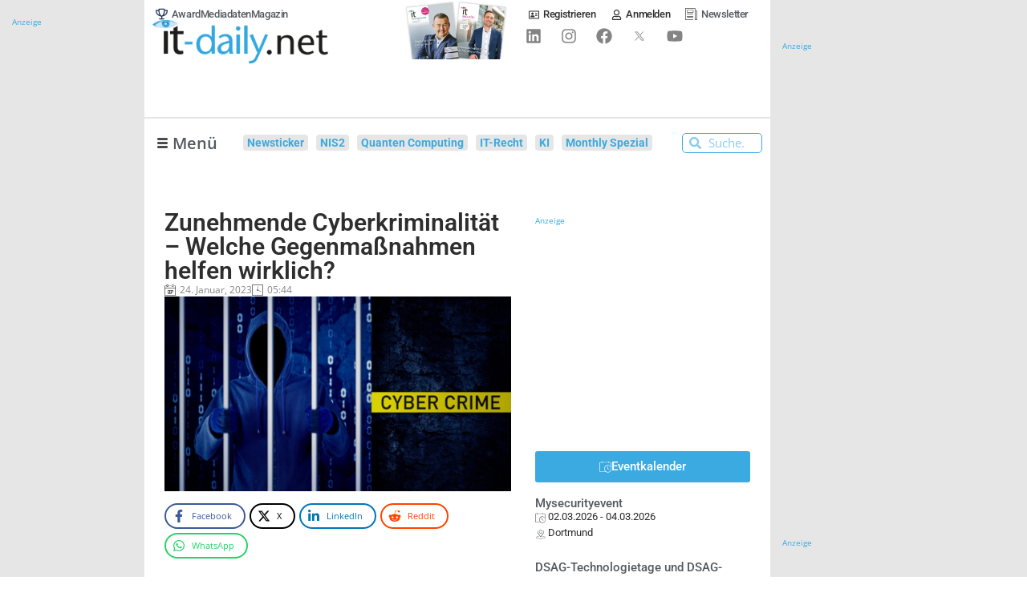

--- FILE ---
content_type: text/html; charset=UTF-8
request_url: https://www.it-daily.net/wp-content/plugins/post-views-counter-pro/includes/ajax.php
body_size: -290
content:
{"content_id":59563,"counted":true,"reason":"","type":"post","subtype":"post","storage":{"post":{"59563":1768635802}}}

--- FILE ---
content_type: text/css; charset=utf-8
request_url: https://www.it-daily.net/wp-content/uploads/jet-menu/jet-menu-general.css?ver=1733928192
body_size: -231
content:
.jet-menu-item-962 > .jet-sub-mega-menu {width:250px !important;; }.jet-menu-item-962 > .jet-custom-nav__mega-sub {width:250px !important;; }.jet-menu-item-962 > .jet-mega-menu-mega-container {width:250px !important;; }.jet-menu .jet-menu-item .top-level-link .jet-menu-icon {align-self:center; }.jet-menu  {justify-content:center !important; }.jet-menu ul.jet-sub-menu {min-width:200px; }.jet-mobile-menu-single .jet-menu-icon {-webkit-align-self:center; align-self:center; }.jet-mobile-menu-single .jet-menu-badge {-webkit-align-self:flex-start; align-self:flex-start; }#jet-mobile-menu-item-962 > .jet-sub-mega-menu {width:250px !important;; }#jet-mobile-menu-item-962 > .jet-custom-nav__mega-sub {width:250px !important;; }#jet-mobile-menu-item-962 > .jet-mega-menu-mega-container {width:250px !important;; }

--- FILE ---
content_type: text/css; charset=utf-8
request_url: https://www.it-daily.net/wp-content/uploads/elementor/css/post-591.css?ver=1768462104
body_size: 770
content:
.elementor-591 .elementor-element.elementor-element-8a8e4d6{--display:flex;--flex-direction:row;--container-widget-width:initial;--container-widget-height:100%;--container-widget-flex-grow:1;--container-widget-align-self:stretch;--flex-wrap-mobile:wrap;--gap:10px 10px;--row-gap:10px;--column-gap:10px;}.elementor-widget-image .widget-image-caption{color:var( --e-global-color-text );font-family:var( --e-global-typography-text-font-family ), Sans-serif;font-weight:var( --e-global-typography-text-font-weight );}.elementor-591 .elementor-element.elementor-element-50b4c22 > .elementor-widget-container{padding:0.5em 0.5em 0.5em 0.5em;border-radius:5px 5px 5px 5px;}.elementor-591 .elementor-element.elementor-element-50b4c22.elementor-element{--align-self:center;}.elementor-591 .elementor-element.elementor-element-50b4c22{text-align:start;}.elementor-591 .elementor-element.elementor-element-50b4c22 img{width:100%;max-width:250px;border-radius:5px 5px 5px 5px;}.elementor-591 .elementor-element.elementor-element-373fe84{--display:flex;--gap:0px 0px;--row-gap:0px;--column-gap:0px;--padding-top:1em;--padding-bottom:1em;--padding-left:1em;--padding-right:1em;}.elementor-591 .elementor-element.elementor-element-373fe84.e-con{--align-self:center;}.elementor-591 .elementor-element.elementor-element-940278d{--display:flex;--flex-direction:row;--container-widget-width:calc( ( 1 - var( --container-widget-flex-grow ) ) * 100% );--container-widget-height:100%;--container-widget-flex-grow:1;--container-widget-align-self:stretch;--flex-wrap-mobile:wrap;--align-items:center;--gap:5px 5px;--row-gap:5px;--column-gap:5px;--padding-top:0px;--padding-bottom:0px;--padding-left:0px;--padding-right:0px;}.elementor-widget-heading .elementor-heading-title{font-family:var( --e-global-typography-primary-font-family ), Sans-serif;font-weight:var( --e-global-typography-primary-font-weight );color:var( --e-global-color-primary );}.elementor-591 .elementor-element.elementor-element-d4aa171 .elementor-heading-title{color:var( --e-global-color-secondary );}.elementor-591 .elementor-element.elementor-element-50c11da .elementor-heading-title{color:var( --e-global-color-secondary );}.elementor-591 .elementor-element.elementor-element-8fc85cb{--display:flex;--flex-direction:column;--container-widget-width:100%;--container-widget-height:initial;--container-widget-flex-grow:0;--container-widget-align-self:initial;--flex-wrap-mobile:wrap;--gap:0px 0px;--row-gap:0px;--column-gap:0px;--padding-top:0px;--padding-bottom:5px;--padding-left:0px;--padding-right:0px;}.elementor-591 .elementor-element.elementor-element-79e9f7d{width:auto;max-width:auto;}.elementor-591 .elementor-element.elementor-element-79e9f7d > .elementor-widget-container{margin:5px 0px 0px 0px;padding:0px 0px 0px 0px;}.elementor-591 .elementor-element.elementor-element-79e9f7d .elementor-heading-title{font-weight:500;color:var( --e-global-color-primary );}.elementor-591 .elementor-element.elementor-element-aa192be{width:auto;max-width:auto;}.elementor-591 .elementor-element.elementor-element-aa192be > .elementor-widget-container{margin:5px 2px 0px 0px;padding:0px 0px 0px 0px;}.elementor-591 .elementor-element.elementor-element-aa192be .elementor-heading-title{font-weight:500;color:var( --e-global-color-primary );}.elementor-591 .elementor-element.elementor-element-a93f97c{--display:flex;--flex-direction:row;--container-widget-width:calc( ( 1 - var( --container-widget-flex-grow ) ) * 100% );--container-widget-height:100%;--container-widget-flex-grow:1;--container-widget-align-self:stretch;--flex-wrap-mobile:wrap;--align-items:center;--gap:20px 20px;--row-gap:20px;--column-gap:20px;--margin-top:4px;--margin-bottom:0px;--margin-left:0px;--margin-right:0px;--padding-top:0px;--padding-bottom:0px;--padding-left:0px;--padding-right:0px;}.elementor-widget-icon.elementor-view-stacked .elementor-icon{background-color:var( --e-global-color-primary );}.elementor-widget-icon.elementor-view-framed .elementor-icon, .elementor-widget-icon.elementor-view-default .elementor-icon{color:var( --e-global-color-primary );border-color:var( --e-global-color-primary );}.elementor-widget-icon.elementor-view-framed .elementor-icon, .elementor-widget-icon.elementor-view-default .elementor-icon svg{fill:var( --e-global-color-primary );}.elementor-591 .elementor-element.elementor-element-60d58d6{width:auto;max-width:auto;}.elementor-591 .elementor-element.elementor-element-60d58d6 > .elementor-widget-container{background-color:#3BAAE140;margin:0px 4px 0px 0px;padding:6px 6px 0px 6px;border-radius:8px 8px 8px 8px;}.elementor-591 .elementor-element.elementor-element-60d58d6:hover .elementor-widget-container{background-color:#54595F61;}.elementor-591 .elementor-element.elementor-element-60d58d6 .elementor-icon-wrapper{text-align:center;}.elementor-591 .elementor-element.elementor-element-60d58d6.elementor-view-stacked .elementor-icon{background-color:var( --e-global-color-secondary );}.elementor-591 .elementor-element.elementor-element-60d58d6.elementor-view-framed .elementor-icon, .elementor-591 .elementor-element.elementor-element-60d58d6.elementor-view-default .elementor-icon{color:var( --e-global-color-secondary );border-color:var( --e-global-color-secondary );}.elementor-591 .elementor-element.elementor-element-60d58d6.elementor-view-framed .elementor-icon, .elementor-591 .elementor-element.elementor-element-60d58d6.elementor-view-default .elementor-icon svg{fill:var( --e-global-color-secondary );}.elementor-591 .elementor-element.elementor-element-60d58d6.elementor-view-stacked .elementor-icon:hover{background-color:var( --e-global-color-primary );}.elementor-591 .elementor-element.elementor-element-60d58d6.elementor-view-framed .elementor-icon:hover, .elementor-591 .elementor-element.elementor-element-60d58d6.elementor-view-default .elementor-icon:hover{color:var( --e-global-color-primary );border-color:var( --e-global-color-primary );}.elementor-591 .elementor-element.elementor-element-60d58d6.elementor-view-framed .elementor-icon:hover, .elementor-591 .elementor-element.elementor-element-60d58d6.elementor-view-default .elementor-icon:hover svg{fill:var( --e-global-color-primary );}.elementor-591 .elementor-element.elementor-element-60d58d6 .elementor-icon{font-size:20px;}.elementor-591 .elementor-element.elementor-element-60d58d6 .elementor-icon svg{height:20px;}.elementor-591 .elementor-element.elementor-element-8450889{width:auto;max-width:auto;}.elementor-591 .elementor-element.elementor-element-8450889 > .elementor-widget-container{background-color:#3BAAE140;margin:0px 4px 0px 0px;padding:6px 6px 0px 6px;border-radius:8px 8px 8px 8px;}.elementor-591 .elementor-element.elementor-element-8450889:hover .elementor-widget-container{background-color:#54595F61;}.elementor-591 .elementor-element.elementor-element-8450889 .elementor-icon-wrapper{text-align:center;}.elementor-591 .elementor-element.elementor-element-8450889.elementor-view-stacked .elementor-icon{background-color:var( --e-global-color-secondary );}.elementor-591 .elementor-element.elementor-element-8450889.elementor-view-framed .elementor-icon, .elementor-591 .elementor-element.elementor-element-8450889.elementor-view-default .elementor-icon{color:var( --e-global-color-secondary );border-color:var( --e-global-color-secondary );}.elementor-591 .elementor-element.elementor-element-8450889.elementor-view-framed .elementor-icon, .elementor-591 .elementor-element.elementor-element-8450889.elementor-view-default .elementor-icon svg{fill:var( --e-global-color-secondary );}.elementor-591 .elementor-element.elementor-element-8450889.elementor-view-stacked .elementor-icon:hover{background-color:var( --e-global-color-primary );}.elementor-591 .elementor-element.elementor-element-8450889.elementor-view-framed .elementor-icon:hover, .elementor-591 .elementor-element.elementor-element-8450889.elementor-view-default .elementor-icon:hover{color:var( --e-global-color-primary );border-color:var( --e-global-color-primary );}.elementor-591 .elementor-element.elementor-element-8450889.elementor-view-framed .elementor-icon:hover, .elementor-591 .elementor-element.elementor-element-8450889.elementor-view-default .elementor-icon:hover svg{fill:var( --e-global-color-primary );}.elementor-591 .elementor-element.elementor-element-8450889 .elementor-icon{font-size:20px;}.elementor-591 .elementor-element.elementor-element-8450889 .elementor-icon svg{height:20px;}.elementor-591 .elementor-element.elementor-element-28439f9{width:auto;max-width:auto;}.elementor-591 .elementor-element.elementor-element-28439f9 > .elementor-widget-container{background-color:#3BAAE140;margin:0px 4px 0px 0px;padding:6px 6px 0px 6px;border-radius:8px 8px 8px 8px;}.elementor-591 .elementor-element.elementor-element-28439f9:hover .elementor-widget-container{background-color:#54595F61;}.elementor-591 .elementor-element.elementor-element-28439f9 .elementor-icon-wrapper{text-align:center;}.elementor-591 .elementor-element.elementor-element-28439f9.elementor-view-stacked .elementor-icon{background-color:var( --e-global-color-secondary );}.elementor-591 .elementor-element.elementor-element-28439f9.elementor-view-framed .elementor-icon, .elementor-591 .elementor-element.elementor-element-28439f9.elementor-view-default .elementor-icon{color:var( --e-global-color-secondary );border-color:var( --e-global-color-secondary );}.elementor-591 .elementor-element.elementor-element-28439f9.elementor-view-framed .elementor-icon, .elementor-591 .elementor-element.elementor-element-28439f9.elementor-view-default .elementor-icon svg{fill:var( --e-global-color-secondary );}.elementor-591 .elementor-element.elementor-element-28439f9.elementor-view-stacked .elementor-icon:hover{background-color:var( --e-global-color-primary );}.elementor-591 .elementor-element.elementor-element-28439f9.elementor-view-framed .elementor-icon:hover, .elementor-591 .elementor-element.elementor-element-28439f9.elementor-view-default .elementor-icon:hover{color:var( --e-global-color-primary );border-color:var( --e-global-color-primary );}.elementor-591 .elementor-element.elementor-element-28439f9.elementor-view-framed .elementor-icon:hover, .elementor-591 .elementor-element.elementor-element-28439f9.elementor-view-default .elementor-icon:hover svg{fill:var( --e-global-color-primary );}.elementor-591 .elementor-element.elementor-element-28439f9 .elementor-icon{font-size:20px;}.elementor-591 .elementor-element.elementor-element-28439f9 .elementor-icon svg{height:20px;}.elementor-591 .elementor-element.elementor-element-93ea2c7{width:auto;max-width:auto;}.elementor-591 .elementor-element.elementor-element-93ea2c7 > .elementor-widget-container{background-color:#3BAAE140;margin:0px 4px 0px 0px;padding:6px 6px 0px 6px;border-radius:8px 8px 8px 8px;}.elementor-591 .elementor-element.elementor-element-93ea2c7:hover .elementor-widget-container{background-color:#54595F61;}.elementor-591 .elementor-element.elementor-element-93ea2c7 .elementor-icon-wrapper{text-align:center;}.elementor-591 .elementor-element.elementor-element-93ea2c7.elementor-view-stacked .elementor-icon{background-color:var( --e-global-color-secondary );}.elementor-591 .elementor-element.elementor-element-93ea2c7.elementor-view-framed .elementor-icon, .elementor-591 .elementor-element.elementor-element-93ea2c7.elementor-view-default .elementor-icon{color:var( --e-global-color-secondary );border-color:var( --e-global-color-secondary );}.elementor-591 .elementor-element.elementor-element-93ea2c7.elementor-view-framed .elementor-icon, .elementor-591 .elementor-element.elementor-element-93ea2c7.elementor-view-default .elementor-icon svg{fill:var( --e-global-color-secondary );}.elementor-591 .elementor-element.elementor-element-93ea2c7.elementor-view-stacked .elementor-icon:hover{background-color:var( --e-global-color-primary );}.elementor-591 .elementor-element.elementor-element-93ea2c7.elementor-view-framed .elementor-icon:hover, .elementor-591 .elementor-element.elementor-element-93ea2c7.elementor-view-default .elementor-icon:hover{color:var( --e-global-color-primary );border-color:var( --e-global-color-primary );}.elementor-591 .elementor-element.elementor-element-93ea2c7.elementor-view-framed .elementor-icon:hover, .elementor-591 .elementor-element.elementor-element-93ea2c7.elementor-view-default .elementor-icon:hover svg{fill:var( --e-global-color-primary );}.elementor-591 .elementor-element.elementor-element-93ea2c7 .elementor-icon{font-size:20px;}.elementor-591 .elementor-element.elementor-element-93ea2c7 .elementor-icon svg{height:20px;}.elementor-widget-text-editor{font-family:var( --e-global-typography-text-font-family ), Sans-serif;font-weight:var( --e-global-typography-text-font-weight );color:var( --e-global-color-text );}.elementor-widget-text-editor.elementor-drop-cap-view-stacked .elementor-drop-cap{background-color:var( --e-global-color-primary );}.elementor-widget-text-editor.elementor-drop-cap-view-framed .elementor-drop-cap, .elementor-widget-text-editor.elementor-drop-cap-view-default .elementor-drop-cap{color:var( --e-global-color-primary );border-color:var( --e-global-color-primary );}.elementor-591 .elementor-element.elementor-element-a87011c > .elementor-widget-container{margin:10px 0px 10px 0px;}@media(max-width:1024px){.elementor-591 .elementor-element.elementor-element-8a8e4d6{--flex-direction:column;--container-widget-width:100%;--container-widget-height:initial;--container-widget-flex-grow:0;--container-widget-align-self:initial;--flex-wrap-mobile:wrap;}.elementor-591 .elementor-element.elementor-element-50b4c22.elementor-element{--align-self:flex-start;}}@media(max-width:767px){.elementor-591 .elementor-element.elementor-element-8a8e4d6{--content-width:100%;--align-items:flex-start;--container-widget-width:calc( ( 1 - var( --container-widget-flex-grow ) ) * 100% );--margin-top:0px;--margin-bottom:0px;--margin-left:0px;--margin-right:0px;--padding-top:0px;--padding-bottom:0px;--padding-left:0px;--padding-right:0px;}.elementor-591 .elementor-element.elementor-element-50b4c22 > .elementor-widget-container{padding:0em 0em 0em 0em;}.elementor-591 .elementor-element.elementor-element-50b4c22 img{max-width:90%;}.elementor-591 .elementor-element.elementor-element-373fe84{--padding-top:1em;--padding-bottom:1em;--padding-left:0em;--padding-right:1em;}}

--- FILE ---
content_type: application/javascript; charset=utf-8
request_url: https://www.it-daily.net/wp-content/plugins/itd-glossar/js/glossar.js?ver=f14211ca8b2a282041e81addc3932a2f
body_size: 308
content:
var swurl = new URL(window.location.href);
var swDebug = swurl.searchParams.get("swDebug");

jQuery(document).ready(function () {

    if (swDebug == 'js') {
        console.log('jq fired - Begin JS swDebug');
    }

    if (document.getElementById("main-content-article") !== null) {
        var htmlArticle = document.getElementById("main-content-article").innerHTML;

        if (swDebug == 'js') {
            console.log('swDebug: Found main-content-article Element');
        }

        fetch('https://intranet.it-daily.net/glossar/api/fetchwords', {
            credentials: 'include'
        })
            .then(response => {
                return response.json()
            })
            .then(data => {
                if (swDebug == 'js') {
                    console.log('swDebug: Start loop for replacement');
                }

                data.forEach(function (element) {
                    if (swDebug == 'js') {
                        console.log('swDebug: Replace ' + element.name);
                    }
                    let replace = ' ' + element.name + ' ';
                    //htmlArticle = htmlArticle.replace(new RegExp(replace + '(?!(.(?!<a))*</a>)(?!(.(?!<img))*</img>)(?!(.(?!<figure))*</figure>)', 'i'), ' <a href="/glossar?gid=' + element.id + '" id="' + element.id + '" target="_blank" class="gl-entry-link"><i class="fa fa-book"></i> ' + element.name + '</a> ');
                    htmlArticle = htmlArticle.replace(
                        new RegExp(
                            replace +
                            '(?!(.(?!<a))*</a>)' +
                            '(?!(.(?!<img))*</img>)' +
                            '(?!(.(?!<figure))*</figure>)' +
                            '(?!(.(?!<div class="plc)[^>]*>)</div>)',
                            'i'
                        ),
                        ' <a href="/glossar?gid=' +
                        element.id +
                        '" id="' +
                        element.id +
                        '" target="_blank" class="gl-entry-link"><i class="fa fa-book"></i> ' +
                        element.name +
                        '</a> '
                    );
                });
                document.getElementById("main-content-article").innerHTML = htmlArticle;

                if (swDebug == 'js') {
                    console.log('swDebug: End loop for replacement - updating DOM');
                }
            })
            .catch(err => {
                console.log(err);
            });
    }
});



